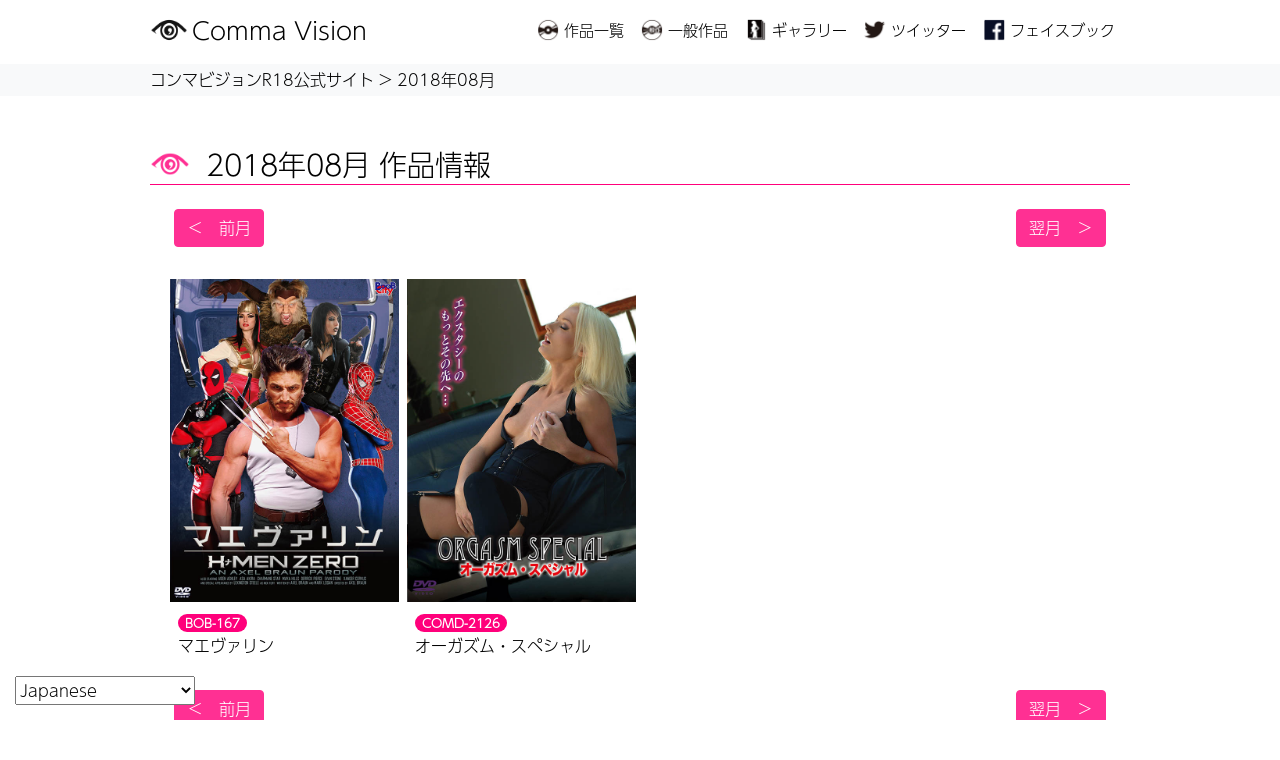

--- FILE ---
content_type: text/html; charset=UTF-8
request_url: https://comma.jp/ym/201808/
body_size: 13940
content:
<!DOCTYPE html>
<!--[if lt IE 9]><html class="ie8" lang="ja"><![endif]-->
<!--[if (gt IE 9)|!(IE)]>--> <html lang="ja"> <!--<![endif]-->
<head>
	<meta charset="utf-8" />
	<meta name="format-detection" content="telephone=no" />
	<meta name="HandheldFriendly" content="True" />
	<meta name="MobileOptimized" content="320" />
	<meta name="viewport" content="width=device-width, initial-scale=1.0, maximum-scale=1.0, user-scalable=no" />
	<title>コンマビジョンR18公式サイト</title>
  <link rel="stylesheet" href="https://comma.jp/wp-content/themes/bs_comma.jp/bs/css/reset.css">
  <link rel="stylesheet" href="https://comma.jp/wp-content/themes/bs_comma.jp/bs/css/bootstrap.min.css">
  <link rel="stylesheet" href="https://comma.jp/wp-content/themes/bs_comma.jp/bs/css/add.css">
  <link rel="stylesheet" href="https://stackpath.bootstrapcdn.com/font-awesome/4.7.0/css/font-awesome.min.css">
	<link rel="icon" href="https://comma.jp/wp-content/themes/bs_comma.jp/img/favicon.ico" type="image/x-icon">
    <link rel="alternate" hreflang="ja" href="https://comma.jp/dvd/bob-167/" />
<script>
  (function(d) {
    var config = {
      kitId: 'vuo1mpy',
      scriptTimeout: 3000,
      async: true
    },
    h=d.documentElement,t=setTimeout(function(){h.className=h.className.replace(/\bwf-loading\b/g,"")+" wf-inactive";},config.scriptTimeout),tk=d.createElement("script"),f=false,s=d.getElementsByTagName("script")[0],a;h.className+=" wf-loading";tk.src='https://use.typekit.net/'+config.kitId+'.js';tk.async=true;tk.onload=tk.onreadystatechange=function(){a=this.readyState;if(f||a&&a!="complete"&&a!="loaded")return;f=true;clearTimeout(t);try{Typekit.load(config)}catch(e){}};s.parentNode.insertBefore(tk,s)
  })(document);
</script>
    <meta name='robots' content='index, follow, max-image-preview:large, max-snippet:-1, max-video-preview:-1' />
	<style>img:is([sizes="auto" i], [sizes^="auto," i]) { contain-intrinsic-size: 3000px 1500px }</style>
	
	<!-- This site is optimized with the Yoast SEO plugin v25.1 - https://yoast.com/wordpress/plugins/seo/ -->
	<link rel="canonical" href="https://comma.jp/ym/201808/" />
	<meta property="og:locale" content="ja_JP" />
	<meta property="og:type" content="article" />
	<meta property="og:title" content="2018年08月 アーカイブ - コンマビジョンR18公式サイト" />
	<meta property="og:url" content="https://comma.jp/ym/201808/" />
	<meta property="og:site_name" content="コンマビジョンR18公式サイト" />
	<meta name="twitter:card" content="summary_large_image" />
	<meta name="twitter:site" content="@CommaVision" />
	<script type="application/ld+json" class="yoast-schema-graph">{"@context":"https://schema.org","@graph":[{"@type":"CollectionPage","@id":"https://comma.jp/ym/201808/","url":"https://comma.jp/ym/201808/","name":"2018年08月 アーカイブ - コンマビジョンR18公式サイト","isPartOf":{"@id":"https://comma.jp/#website"},"primaryImageOfPage":{"@id":"https://comma.jp/ym/201808/#primaryimage"},"image":{"@id":"https://comma.jp/ym/201808/#primaryimage"},"thumbnailUrl":"https://comma.jp/wp-content/uploads/2018/07/BOB-167_1.jpg","breadcrumb":{"@id":"https://comma.jp/ym/201808/#breadcrumb"},"inLanguage":"ja"},{"@type":"ImageObject","inLanguage":"ja","@id":"https://comma.jp/ym/201808/#primaryimage","url":"https://comma.jp/wp-content/uploads/2018/07/BOB-167_1.jpg","contentUrl":"https://comma.jp/wp-content/uploads/2018/07/BOB-167_1.jpg","width":586,"height":827},{"@type":"BreadcrumbList","@id":"https://comma.jp/ym/201808/#breadcrumb","itemListElement":[{"@type":"ListItem","position":1,"name":"ホーム","item":"https://comma.jp/"},{"@type":"ListItem","position":2,"name":"2018年08月"}]},{"@type":"WebSite","@id":"https://comma.jp/#website","url":"https://comma.jp/","name":"コンマビジョンR18公式サイト","description":"コンマビジョンR18公式サイト","publisher":{"@id":"https://comma.jp/#organization"},"potentialAction":[{"@type":"SearchAction","target":{"@type":"EntryPoint","urlTemplate":"https://comma.jp/?s={search_term_string}"},"query-input":{"@type":"PropertyValueSpecification","valueRequired":true,"valueName":"search_term_string"}}],"inLanguage":"ja"},{"@type":"Organization","@id":"https://comma.jp/#organization","name":"株式会社コンマビジョン","url":"https://comma.jp/","logo":{"@type":"ImageObject","inLanguage":"ja","@id":"https://comma.jp/#/schema/logo/image/","url":"https://comma.jp/wp-content/uploads/2017/02/logo.png","contentUrl":"https://comma.jp/wp-content/uploads/2017/02/logo.png","width":400,"height":400,"caption":"株式会社コンマビジョン"},"image":{"@id":"https://comma.jp/#/schema/logo/image/"},"sameAs":["https://www.facebook.com/867038213308381/","https://x.com/CommaVision"]}]}</script>
	<!-- / Yoast SEO plugin. -->


<link rel='dns-prefetch' href='//static.addtoany.com' />
<link rel='dns-prefetch' href='//www.googletagmanager.com' />
<link rel="alternate" type="application/rss+xml" title="コンマビジョンR18公式サイト &raquo; 2018年08月 発売日一覧 のフィード" href="https://comma.jp/ym/201808/feed/" />
<script type="text/javascript">
/* <![CDATA[ */
window._wpemojiSettings = {"baseUrl":"https:\/\/s.w.org\/images\/core\/emoji\/16.0.1\/72x72\/","ext":".png","svgUrl":"https:\/\/s.w.org\/images\/core\/emoji\/16.0.1\/svg\/","svgExt":".svg","source":{"concatemoji":"https:\/\/comma.jp\/wp-includes\/js\/wp-emoji-release.min.js?ver=6.8.3"}};
/*! This file is auto-generated */
!function(s,n){var o,i,e;function c(e){try{var t={supportTests:e,timestamp:(new Date).valueOf()};sessionStorage.setItem(o,JSON.stringify(t))}catch(e){}}function p(e,t,n){e.clearRect(0,0,e.canvas.width,e.canvas.height),e.fillText(t,0,0);var t=new Uint32Array(e.getImageData(0,0,e.canvas.width,e.canvas.height).data),a=(e.clearRect(0,0,e.canvas.width,e.canvas.height),e.fillText(n,0,0),new Uint32Array(e.getImageData(0,0,e.canvas.width,e.canvas.height).data));return t.every(function(e,t){return e===a[t]})}function u(e,t){e.clearRect(0,0,e.canvas.width,e.canvas.height),e.fillText(t,0,0);for(var n=e.getImageData(16,16,1,1),a=0;a<n.data.length;a++)if(0!==n.data[a])return!1;return!0}function f(e,t,n,a){switch(t){case"flag":return n(e,"\ud83c\udff3\ufe0f\u200d\u26a7\ufe0f","\ud83c\udff3\ufe0f\u200b\u26a7\ufe0f")?!1:!n(e,"\ud83c\udde8\ud83c\uddf6","\ud83c\udde8\u200b\ud83c\uddf6")&&!n(e,"\ud83c\udff4\udb40\udc67\udb40\udc62\udb40\udc65\udb40\udc6e\udb40\udc67\udb40\udc7f","\ud83c\udff4\u200b\udb40\udc67\u200b\udb40\udc62\u200b\udb40\udc65\u200b\udb40\udc6e\u200b\udb40\udc67\u200b\udb40\udc7f");case"emoji":return!a(e,"\ud83e\udedf")}return!1}function g(e,t,n,a){var r="undefined"!=typeof WorkerGlobalScope&&self instanceof WorkerGlobalScope?new OffscreenCanvas(300,150):s.createElement("canvas"),o=r.getContext("2d",{willReadFrequently:!0}),i=(o.textBaseline="top",o.font="600 32px Arial",{});return e.forEach(function(e){i[e]=t(o,e,n,a)}),i}function t(e){var t=s.createElement("script");t.src=e,t.defer=!0,s.head.appendChild(t)}"undefined"!=typeof Promise&&(o="wpEmojiSettingsSupports",i=["flag","emoji"],n.supports={everything:!0,everythingExceptFlag:!0},e=new Promise(function(e){s.addEventListener("DOMContentLoaded",e,{once:!0})}),new Promise(function(t){var n=function(){try{var e=JSON.parse(sessionStorage.getItem(o));if("object"==typeof e&&"number"==typeof e.timestamp&&(new Date).valueOf()<e.timestamp+604800&&"object"==typeof e.supportTests)return e.supportTests}catch(e){}return null}();if(!n){if("undefined"!=typeof Worker&&"undefined"!=typeof OffscreenCanvas&&"undefined"!=typeof URL&&URL.createObjectURL&&"undefined"!=typeof Blob)try{var e="postMessage("+g.toString()+"("+[JSON.stringify(i),f.toString(),p.toString(),u.toString()].join(",")+"));",a=new Blob([e],{type:"text/javascript"}),r=new Worker(URL.createObjectURL(a),{name:"wpTestEmojiSupports"});return void(r.onmessage=function(e){c(n=e.data),r.terminate(),t(n)})}catch(e){}c(n=g(i,f,p,u))}t(n)}).then(function(e){for(var t in e)n.supports[t]=e[t],n.supports.everything=n.supports.everything&&n.supports[t],"flag"!==t&&(n.supports.everythingExceptFlag=n.supports.everythingExceptFlag&&n.supports[t]);n.supports.everythingExceptFlag=n.supports.everythingExceptFlag&&!n.supports.flag,n.DOMReady=!1,n.readyCallback=function(){n.DOMReady=!0}}).then(function(){return e}).then(function(){var e;n.supports.everything||(n.readyCallback(),(e=n.source||{}).concatemoji?t(e.concatemoji):e.wpemoji&&e.twemoji&&(t(e.twemoji),t(e.wpemoji)))}))}((window,document),window._wpemojiSettings);
/* ]]> */
</script>
<style id='wp-emoji-styles-inline-css' type='text/css'>

	img.wp-smiley, img.emoji {
		display: inline !important;
		border: none !important;
		box-shadow: none !important;
		height: 1em !important;
		width: 1em !important;
		margin: 0 0.07em !important;
		vertical-align: -0.1em !important;
		background: none !important;
		padding: 0 !important;
	}
</style>
<link rel='stylesheet' id='wp-block-library-css' href='https://comma.jp/wp-includes/css/dist/block-library/style.min.css?ver=6.8.3' type='text/css' media='all' />
<style id='classic-theme-styles-inline-css' type='text/css'>
/*! This file is auto-generated */
.wp-block-button__link{color:#fff;background-color:#32373c;border-radius:9999px;box-shadow:none;text-decoration:none;padding:calc(.667em + 2px) calc(1.333em + 2px);font-size:1.125em}.wp-block-file__button{background:#32373c;color:#fff;text-decoration:none}
</style>
<style id='global-styles-inline-css' type='text/css'>
:root{--wp--preset--aspect-ratio--square: 1;--wp--preset--aspect-ratio--4-3: 4/3;--wp--preset--aspect-ratio--3-4: 3/4;--wp--preset--aspect-ratio--3-2: 3/2;--wp--preset--aspect-ratio--2-3: 2/3;--wp--preset--aspect-ratio--16-9: 16/9;--wp--preset--aspect-ratio--9-16: 9/16;--wp--preset--color--black: #000000;--wp--preset--color--cyan-bluish-gray: #abb8c3;--wp--preset--color--white: #ffffff;--wp--preset--color--pale-pink: #f78da7;--wp--preset--color--vivid-red: #cf2e2e;--wp--preset--color--luminous-vivid-orange: #ff6900;--wp--preset--color--luminous-vivid-amber: #fcb900;--wp--preset--color--light-green-cyan: #7bdcb5;--wp--preset--color--vivid-green-cyan: #00d084;--wp--preset--color--pale-cyan-blue: #8ed1fc;--wp--preset--color--vivid-cyan-blue: #0693e3;--wp--preset--color--vivid-purple: #9b51e0;--wp--preset--gradient--vivid-cyan-blue-to-vivid-purple: linear-gradient(135deg,rgba(6,147,227,1) 0%,rgb(155,81,224) 100%);--wp--preset--gradient--light-green-cyan-to-vivid-green-cyan: linear-gradient(135deg,rgb(122,220,180) 0%,rgb(0,208,130) 100%);--wp--preset--gradient--luminous-vivid-amber-to-luminous-vivid-orange: linear-gradient(135deg,rgba(252,185,0,1) 0%,rgba(255,105,0,1) 100%);--wp--preset--gradient--luminous-vivid-orange-to-vivid-red: linear-gradient(135deg,rgba(255,105,0,1) 0%,rgb(207,46,46) 100%);--wp--preset--gradient--very-light-gray-to-cyan-bluish-gray: linear-gradient(135deg,rgb(238,238,238) 0%,rgb(169,184,195) 100%);--wp--preset--gradient--cool-to-warm-spectrum: linear-gradient(135deg,rgb(74,234,220) 0%,rgb(151,120,209) 20%,rgb(207,42,186) 40%,rgb(238,44,130) 60%,rgb(251,105,98) 80%,rgb(254,248,76) 100%);--wp--preset--gradient--blush-light-purple: linear-gradient(135deg,rgb(255,206,236) 0%,rgb(152,150,240) 100%);--wp--preset--gradient--blush-bordeaux: linear-gradient(135deg,rgb(254,205,165) 0%,rgb(254,45,45) 50%,rgb(107,0,62) 100%);--wp--preset--gradient--luminous-dusk: linear-gradient(135deg,rgb(255,203,112) 0%,rgb(199,81,192) 50%,rgb(65,88,208) 100%);--wp--preset--gradient--pale-ocean: linear-gradient(135deg,rgb(255,245,203) 0%,rgb(182,227,212) 50%,rgb(51,167,181) 100%);--wp--preset--gradient--electric-grass: linear-gradient(135deg,rgb(202,248,128) 0%,rgb(113,206,126) 100%);--wp--preset--gradient--midnight: linear-gradient(135deg,rgb(2,3,129) 0%,rgb(40,116,252) 100%);--wp--preset--font-size--small: 13px;--wp--preset--font-size--medium: 20px;--wp--preset--font-size--large: 36px;--wp--preset--font-size--x-large: 42px;--wp--preset--spacing--20: 0.44rem;--wp--preset--spacing--30: 0.67rem;--wp--preset--spacing--40: 1rem;--wp--preset--spacing--50: 1.5rem;--wp--preset--spacing--60: 2.25rem;--wp--preset--spacing--70: 3.38rem;--wp--preset--spacing--80: 5.06rem;--wp--preset--shadow--natural: 6px 6px 9px rgba(0, 0, 0, 0.2);--wp--preset--shadow--deep: 12px 12px 50px rgba(0, 0, 0, 0.4);--wp--preset--shadow--sharp: 6px 6px 0px rgba(0, 0, 0, 0.2);--wp--preset--shadow--outlined: 6px 6px 0px -3px rgba(255, 255, 255, 1), 6px 6px rgba(0, 0, 0, 1);--wp--preset--shadow--crisp: 6px 6px 0px rgba(0, 0, 0, 1);}:where(.is-layout-flex){gap: 0.5em;}:where(.is-layout-grid){gap: 0.5em;}body .is-layout-flex{display: flex;}.is-layout-flex{flex-wrap: wrap;align-items: center;}.is-layout-flex > :is(*, div){margin: 0;}body .is-layout-grid{display: grid;}.is-layout-grid > :is(*, div){margin: 0;}:where(.wp-block-columns.is-layout-flex){gap: 2em;}:where(.wp-block-columns.is-layout-grid){gap: 2em;}:where(.wp-block-post-template.is-layout-flex){gap: 1.25em;}:where(.wp-block-post-template.is-layout-grid){gap: 1.25em;}.has-black-color{color: var(--wp--preset--color--black) !important;}.has-cyan-bluish-gray-color{color: var(--wp--preset--color--cyan-bluish-gray) !important;}.has-white-color{color: var(--wp--preset--color--white) !important;}.has-pale-pink-color{color: var(--wp--preset--color--pale-pink) !important;}.has-vivid-red-color{color: var(--wp--preset--color--vivid-red) !important;}.has-luminous-vivid-orange-color{color: var(--wp--preset--color--luminous-vivid-orange) !important;}.has-luminous-vivid-amber-color{color: var(--wp--preset--color--luminous-vivid-amber) !important;}.has-light-green-cyan-color{color: var(--wp--preset--color--light-green-cyan) !important;}.has-vivid-green-cyan-color{color: var(--wp--preset--color--vivid-green-cyan) !important;}.has-pale-cyan-blue-color{color: var(--wp--preset--color--pale-cyan-blue) !important;}.has-vivid-cyan-blue-color{color: var(--wp--preset--color--vivid-cyan-blue) !important;}.has-vivid-purple-color{color: var(--wp--preset--color--vivid-purple) !important;}.has-black-background-color{background-color: var(--wp--preset--color--black) !important;}.has-cyan-bluish-gray-background-color{background-color: var(--wp--preset--color--cyan-bluish-gray) !important;}.has-white-background-color{background-color: var(--wp--preset--color--white) !important;}.has-pale-pink-background-color{background-color: var(--wp--preset--color--pale-pink) !important;}.has-vivid-red-background-color{background-color: var(--wp--preset--color--vivid-red) !important;}.has-luminous-vivid-orange-background-color{background-color: var(--wp--preset--color--luminous-vivid-orange) !important;}.has-luminous-vivid-amber-background-color{background-color: var(--wp--preset--color--luminous-vivid-amber) !important;}.has-light-green-cyan-background-color{background-color: var(--wp--preset--color--light-green-cyan) !important;}.has-vivid-green-cyan-background-color{background-color: var(--wp--preset--color--vivid-green-cyan) !important;}.has-pale-cyan-blue-background-color{background-color: var(--wp--preset--color--pale-cyan-blue) !important;}.has-vivid-cyan-blue-background-color{background-color: var(--wp--preset--color--vivid-cyan-blue) !important;}.has-vivid-purple-background-color{background-color: var(--wp--preset--color--vivid-purple) !important;}.has-black-border-color{border-color: var(--wp--preset--color--black) !important;}.has-cyan-bluish-gray-border-color{border-color: var(--wp--preset--color--cyan-bluish-gray) !important;}.has-white-border-color{border-color: var(--wp--preset--color--white) !important;}.has-pale-pink-border-color{border-color: var(--wp--preset--color--pale-pink) !important;}.has-vivid-red-border-color{border-color: var(--wp--preset--color--vivid-red) !important;}.has-luminous-vivid-orange-border-color{border-color: var(--wp--preset--color--luminous-vivid-orange) !important;}.has-luminous-vivid-amber-border-color{border-color: var(--wp--preset--color--luminous-vivid-amber) !important;}.has-light-green-cyan-border-color{border-color: var(--wp--preset--color--light-green-cyan) !important;}.has-vivid-green-cyan-border-color{border-color: var(--wp--preset--color--vivid-green-cyan) !important;}.has-pale-cyan-blue-border-color{border-color: var(--wp--preset--color--pale-cyan-blue) !important;}.has-vivid-cyan-blue-border-color{border-color: var(--wp--preset--color--vivid-cyan-blue) !important;}.has-vivid-purple-border-color{border-color: var(--wp--preset--color--vivid-purple) !important;}.has-vivid-cyan-blue-to-vivid-purple-gradient-background{background: var(--wp--preset--gradient--vivid-cyan-blue-to-vivid-purple) !important;}.has-light-green-cyan-to-vivid-green-cyan-gradient-background{background: var(--wp--preset--gradient--light-green-cyan-to-vivid-green-cyan) !important;}.has-luminous-vivid-amber-to-luminous-vivid-orange-gradient-background{background: var(--wp--preset--gradient--luminous-vivid-amber-to-luminous-vivid-orange) !important;}.has-luminous-vivid-orange-to-vivid-red-gradient-background{background: var(--wp--preset--gradient--luminous-vivid-orange-to-vivid-red) !important;}.has-very-light-gray-to-cyan-bluish-gray-gradient-background{background: var(--wp--preset--gradient--very-light-gray-to-cyan-bluish-gray) !important;}.has-cool-to-warm-spectrum-gradient-background{background: var(--wp--preset--gradient--cool-to-warm-spectrum) !important;}.has-blush-light-purple-gradient-background{background: var(--wp--preset--gradient--blush-light-purple) !important;}.has-blush-bordeaux-gradient-background{background: var(--wp--preset--gradient--blush-bordeaux) !important;}.has-luminous-dusk-gradient-background{background: var(--wp--preset--gradient--luminous-dusk) !important;}.has-pale-ocean-gradient-background{background: var(--wp--preset--gradient--pale-ocean) !important;}.has-electric-grass-gradient-background{background: var(--wp--preset--gradient--electric-grass) !important;}.has-midnight-gradient-background{background: var(--wp--preset--gradient--midnight) !important;}.has-small-font-size{font-size: var(--wp--preset--font-size--small) !important;}.has-medium-font-size{font-size: var(--wp--preset--font-size--medium) !important;}.has-large-font-size{font-size: var(--wp--preset--font-size--large) !important;}.has-x-large-font-size{font-size: var(--wp--preset--font-size--x-large) !important;}
:where(.wp-block-post-template.is-layout-flex){gap: 1.25em;}:where(.wp-block-post-template.is-layout-grid){gap: 1.25em;}
:where(.wp-block-columns.is-layout-flex){gap: 2em;}:where(.wp-block-columns.is-layout-grid){gap: 2em;}
:root :where(.wp-block-pullquote){font-size: 1.5em;line-height: 1.6;}
</style>
<link rel='stylesheet' id='addtoany-css' href='https://comma.jp/wp-content/plugins/add-to-any/addtoany.min.css?ver=1.16' type='text/css' media='all' />
<script type="text/javascript" id="addtoany-core-js-before">
/* <![CDATA[ */
window.a2a_config=window.a2a_config||{};a2a_config.callbacks=[];a2a_config.overlays=[];a2a_config.templates={};a2a_localize = {
	Share: "共有",
	Save: "ブックマーク",
	Subscribe: "購読",
	Email: "メール",
	Bookmark: "ブックマーク",
	ShowAll: "すべて表示する",
	ShowLess: "小さく表示する",
	FindServices: "サービスを探す",
	FindAnyServiceToAddTo: "追加するサービスを今すぐ探す",
	PoweredBy: "Powered by",
	ShareViaEmail: "メールでシェアする",
	SubscribeViaEmail: "メールで購読する",
	BookmarkInYourBrowser: "ブラウザにブックマーク",
	BookmarkInstructions: "このページをブックマークするには、 Ctrl+D または \u2318+D を押下。",
	AddToYourFavorites: "お気に入りに追加",
	SendFromWebOrProgram: "任意のメールアドレスまたはメールプログラムから送信",
	EmailProgram: "メールプログラム",
	More: "詳細&#8230;",
	ThanksForSharing: "共有ありがとうございます !",
	ThanksForFollowing: "フォローありがとうございます !"
};
/* ]]> */
</script>
<script type="text/javascript" defer src="https://static.addtoany.com/menu/page.js" id="addtoany-core-js"></script>
<script type="text/javascript" src="https://comma.jp/wp-includes/js/jquery/jquery.min.js?ver=3.7.1" id="jquery-core-js"></script>
<script type="text/javascript" src="https://comma.jp/wp-includes/js/jquery/jquery-migrate.min.js?ver=3.4.1" id="jquery-migrate-js"></script>
<script type="text/javascript" defer src="https://comma.jp/wp-content/plugins/add-to-any/addtoany.min.js?ver=1.1" id="addtoany-jquery-js"></script>

<!-- Site Kit によって追加された Google タグ（gtag.js）スニペット -->

<!-- Google アナリティクス スニペット (Site Kit が追加) -->
<script type="text/javascript" src="https://www.googletagmanager.com/gtag/js?id=GT-NGWZCFB" id="google_gtagjs-js" async></script>
<script type="text/javascript" id="google_gtagjs-js-after">
/* <![CDATA[ */
window.dataLayer = window.dataLayer || [];function gtag(){dataLayer.push(arguments);}
gtag("set","linker",{"domains":["comma.jp"]});
gtag("js", new Date());
gtag("set", "developer_id.dZTNiMT", true);
gtag("config", "GT-NGWZCFB");
/* ]]> */
</script>

<!-- Site Kit によって追加された終了 Google タグ（gtag.js）スニペット -->
<link rel="https://api.w.org/" href="https://comma.jp/wp-json/" /><link rel="EditURI" type="application/rsd+xml" title="RSD" href="https://comma.jp/xmlrpc.php?rsd" />
<meta name="generator" content="WordPress 6.8.3" />
<meta name="generator" content="Site Kit by Google 1.153.0" /><style type="text/css">.recentcomments a{display:inline !important;padding:0 !important;margin:0 !important;}</style><!-- bxSlider Javascript file -->
<script src="https://ajax.googleapis.com/ajax/libs/jquery/1.7.1/jquery.min.js"></script>


<!-- bxSlider CSS file -->
<!-- colorbox file-->
<!-- colorbox file-->
	<!--[if IE]>
		<meta http-equiv="X-UA-Compatible" content="IE=edge,chrome=1" />
		<meta http-equiv="cleartype" content="on" />
	<![endif]-->
	<!--[if lt IE 9]>
		<script src="/js/html5shiv.min.js"></script>
		<script src="/js/IE9.js"></script>
	<![endif]-->
	<script src="https://comma.jp/wp-content/themes/bs_comma.jp/js/common.js"></script>

		
<!--	Twitterカード		-->

<meta name="twitter:card" content="product" />
<meta name="twitter:domain" content="comma.jp" />
<meta name="twitter:description" content="大ヒットHアクション「HナMEN」シリーズの人気キャラクター、マエヴァリンの過去を描く物語。マエヴァリンとセンズリトゥースは、同時期に超人的な性感体と戦闘能力を持つ進化した人類、ミュータントとなった。しかしマエヴァリンの愛するマリコをセンズリトゥースに殺され敵対することに。そしてマエヴァリンは自分の過去の謎を探るべくドミノとともに動き出す。そこへまさかのオッパイダーマンも参入？センズリトゥースはベッドプールたちと新たな悪巧みを。センズリトゥース打倒を誓うコーガンの前にエローグが現れるのだが&hellip;" />
<meta name="twitter:title" content="BOB-167 | マエヴァリン-  -  - コンマビジョンR18公式サイト" />
<meta name="twitter:site" content="@commavision" />
<meta name="twitter:url" content="https://comma.jp/ym/201808/" />
<meta name="twitter:image" content="https://comma.jp/wp-content/uploads/2018/07/BOB-167_1.jpg" />
<meta name="twitter:label1" content="発売日" />
<meta name="twitter:data1" content="2018年08月03日" />
<meta name="twitter:label2" content="定価" />
<meta name="twitter:data2" content="￥2,800-（税込￥3,080）" />
<meta name="twitter:creator" content="@commavision" />

<script type="application/ld+json">
{
"@context": "https://schema.org/",
"@type": "Product",
"name": "マエヴァリン",
"sku": "BOB-167",
"gtin13": "4589562812789",
"image": "https://comma.jp/wp-content/uploads/2018/07/BOB-167_1.jpg",
"description": "大ヒットHアクション「HナMEN」シリーズの人気キャラクター、マエヴァリンの過去を描く物語。マエヴァリンとセンズリトゥースは、同時期に超人的な性感体と戦闘能力を持つ進化した人類、ミュータントとなった。しかしマエヴァリンの愛するマリコをセンズリトゥースに殺され敵対することに。そしてマエヴァリンは自分の過去の謎を探るべくドミノとともに動き出す。そこへまさかのオッパイダーマンも参入？センズリトゥースはベッドプールたちと新たな悪巧みを。センズリトゥース打倒を誓うコーガンの前にエローグが現れるのだが&hellip;",
"url": "https://comma.jp/ym/201808/",
"releaseDate": "2018-08-03",
"offers": {
"@type": "AggregateOffer",
"lowprice": "3080",
"Price": "3080",
"priceCurrency": "JPY"
}
}
</script>


<!--	Twitterカード		-->

</head>
  <body class="p_top pt-5">
  <header class="fixed-top d-flex align-items-center w-100 py-0" style="background: rgba(255,255,255,.7);height:60px;">
    <div class="inner d-none d-md-flex justify-content-between">
        <div class="logo col-3 mb-0 pl-0">
      <a href="https://comma.jp//" class="headlogo d-flex align-items-center">
        <img src="https://comma.jp/wp-content/themes/bs_comma.jp/bs/images/headerlogo.png" style="width: 38px" class="mr-1" alt="コンマビジョン">
        <span class="h4 mb-0">Comma Vision</span>
      </a>
    </div>
    

      <nav class="col-md-9 d-flex align-items-center justify-content-end">
        <ul class="d-flex mb-0">
          <li class="pr-3">
                        <a href="https://comma.jp/ym/202601" class="d-flex align-items-center">
              <img src="https://comma.jp/wp-content/themes/bs_comma.jp/bs/images/h_item.png" style="width: 24px" class="mr-1" alt="">
              <span style="font-size:15px">作品一覧</span>
            </a>
          </li>
          <li class="pr-3">
            <a href="https://comma.co.jp" target="_blank" class="d-flex align-items-center">
              <img src="https://comma.jp/wp-content/themes/bs_comma.jp/bs/images/h_nomal.png" style="width: 24px" class="mr-1" alt="">
              <span style="font-size:15px">一般作品</span>
            </a>
          </li>
          <li class="pr-3">
            <a href="https://comma.jp/gallery/" class="d-flex align-items-center">
              <img src="https://comma.jp/wp-content/themes/bs_comma.jp/bs/images/h_ranking.png" style="width: 24px" class="mr-1" alt="">
              <span style="font-size:15px">ギャラリー</span>
            </a>
          </li>


          <li class="pr-3">
            <a href="https://twitter.com/Comma_R18" target="_blank"  rel="nofollow " class="d-flex align-items-center">
              <img src="https://comma.jp/wp-content/themes/bs_comma.jp/bs/images/h_twitter.png" style="width: 24px" class="mr-1" alt="">
              <span style="font-size:15px">ツイッター</span>
            </a>
          </li>
          <li class="">
            <a href="https://www.facebook.com/867038213308381/" target="_blank" class="d-flex align-items-center">
              <img src="https://comma.jp/wp-content/themes/bs_comma.jp/bs/images/h_fb.png" style="width: 24px" class="mr-1" alt="">
              <span style="font-size:15px">フェイスブック</span>
            </a>
          </li>



        </ul>
      </nav>
    </div>
    <div class="inner d-flex d-md-none">
          <div class="logo col-8 mb-0 pl-0">
        <a href="https://comma.jp" class="headlogo hov">
          <img src="https://comma.jp/wp-content/themes/bs_comma.jp/bs/images/headerlogo.png" style="width: 38px" class="mr-1" alt="コンマビジョン">
          <span class="h5 md-0">Comma Vision</span>
        </a>
      </div>

    

      <div class="js_ham">
        <span></span>
        <span></span>
        <span></span>
      </div>
    </div>
  </header>
      <div class="breadcrumb_wrap bg-light mt-3">
      <div class="inner py-1  pl-1 pl-md-0 pl-1">     
        <!-- Breadcrumb NavXT 7.4.1 -->
<span property="itemListElement" typeof="ListItem"><a property="item" typeof="WebPage" title="コンマビジョンR18公式サイトへ移動" href="https://comma.jp" class="home"><span property="name">コンマビジョンR18公式サイト</span></a><meta property="position" content="1"></span> &gt; <span property="itemListElement" typeof="ListItem"><span property="name">2018年08月</span><meta property="position" content="2"></span>      </div>
    </div>
  
	
<section class="inner pt-5">
  <h1 class="h4 border-bottom border-bottom-2 border-secondary d-flex align-items-center mb-4">
    <img src="https://comma.jp/wp-content/themes/bs_comma.jp/bs/images/logo.png" class="d-block" style="width: 40px" alt="">
    <span class="flex-grow-1 pl-3 h3 m-0">
  			2018年08月 作品情報
    </span>
  </h1>	
  <ul class="d-flex justify-content-between  px-md-4 p-0 pb-3">
    <li class="col-4 px-0">
              <a class="btn btn-primary" href="https://comma.jp/ym/201807">
          ＜　前月</a>
            </li>
    <li class="col-4 text-right px-0">
      <a  class="btn btn-primary" href="https://comma.jp/ym/201809">翌月　＞</a>    </li>
  </ul>    
  <ul class="d-md-flex flex-md-wrap mb-3 px-md-3">
          <li class=" col-md-3 mb-2 px-md-1 px-0">
        <a href="https://comma.jp/dvd/bob-167/" class=" hov d-block h-100">
          <div class="d-flex flex-row flex-md-column">
            <img src="https://comma.jp/wp-content/uploads/2018/07/BOB-167_1.jpg" alt="" class="align-self-center  card-md-img-top p-0 col-3 col-md-12" >
            <div class="card-body col-9 col-md-12 p-2">
              <span class="badge badge-pill badge-secondary ">BOB-167</span>
              <p class="card-text">マエヴァリン</p>
            </div>
          </div>
        </a>
      </li>
          <li class=" col-md-3 mb-2 px-md-1 px-0">
        <a href="https://comma.jp/dvd/comd-2126/" class=" hov d-block h-100">
          <div class="d-flex flex-row flex-md-column">
            <img src="https://comma.jp/wp-content/uploads/2018/07/COMD-2126_1.jpg" alt="" class="align-self-center  card-md-img-top p-0 col-3 col-md-12" >
            <div class="card-body col-9 col-md-12 p-2">
              <span class="badge badge-pill badge-secondary ">COMD-2126</span>
              <p class="card-text">オーガズム・スペシャル</p>
            </div>
          </div>
        </a>
      </li>
     
  </ul>
  <ul class="d-flex justify-content-between  px-md-4 p-0 pb-3">
    <li class="col-4 px-0">
              <a class="btn btn-primary" href="https://comma.jp/ym/201807">
          ＜　前月</a>
            </li>
    <li class="col-4 text-right px-0">
      <a  class="btn btn-primary" href="https://comma.jp/ym/201809">翌月　＞</a>    </li>
  </ul> 
  <div class="py-5 border-top border-1">
  <h2 class="ttl icon_search text-center mb-3">作品検索</h2>	
  <div class="inner d-md-flex">
		<div class="col-md-5 col-12 mb-4">
        <div class="form-group">
                  </div>
        <!--  セレクトボックス化   -->
        <div class="form-group">
          <form>
<label for="pulldown" class="w-100 ">
<select name="pulldown" id="toprelease_dd" class="form-control" onchange='document.location.href=this.options[this.selectedIndex].value;'>
<option value="#" >発売年月</option>
<option value="https://comma.jp/ym/202504/">2025年04月</option>
<option value="https://comma.jp/ym/202502/">2025年02月</option>
<option value="https://comma.jp/ym/202412/">2024年12月</option>
<option value="https://comma.jp/ym/202410/">2024年10月</option>
<option value="https://comma.jp/ym/202409/">2024年09月</option>
<option value="https://comma.jp/ym/202408/">2024年08月</option>
<option value="https://comma.jp/ym/202407/">2024年07月</option>
<option value="https://comma.jp/ym/202406/">2024年06月</option>
<option value="https://comma.jp/ym/202405/">2024年05月</option>
<option value="https://comma.jp/ym/202404/">2024年04月</option>
<option value="https://comma.jp/ym/202403/">2024年03月</option>
<option value="https://comma.jp/ym/202402/">2024年02月</option>
<option value="https://comma.jp/ym/202401/">2024年01月</option>
<option value="https://comma.jp/ym/202312/">2023年12月</option>
<option value="https://comma.jp/ym/202311/">2023年11月</option>
<option value="https://comma.jp/ym/202310/">2023年10月</option>
<option value="https://comma.jp/ym/202309/">2023年09月</option>
<option value="https://comma.jp/ym/202308/">2023年08月</option>
<option value="https://comma.jp/ym/202307/">2023年07月</option>
<option value="https://comma.jp/ym/202306/">2023年06月</option>
<option value="https://comma.jp/ym/202305/">2023年05月</option>
<option value="https://comma.jp/ym/202304/">2023年04月</option>
<option value="https://comma.jp/ym/202303/">2023年03月</option>
<option value="https://comma.jp/ym/202302/">2023年02月</option>
<option value="https://comma.jp/ym/202301/">2023年01月</option>
<option value="https://comma.jp/ym/202212/">2022年12月</option>
<option value="https://comma.jp/ym/202211/">2022年11月</option>
<option value="https://comma.jp/ym/202210/">2022年10月</option>
<option value="https://comma.jp/ym/202209/">2022年09月</option>
<option value="https://comma.jp/ym/202208/">2022年08月</option>
<option value="https://comma.jp/ym/202207/">2022年07月</option>
<option value="https://comma.jp/ym/202206/">2022年06月</option>
<option value="https://comma.jp/ym/202205/">2022年05月</option>
<option value="https://comma.jp/ym/202204/">2022年04月</option>
<option value="https://comma.jp/ym/202203/">2022年03月</option>
<option value="https://comma.jp/ym/202202/">2022年02月</option>
<option value="https://comma.jp/ym/2022/">2022年01月</option>
<option value="https://comma.jp/ym/202112/">2021年12月</option>
<option value="https://comma.jp/ym/202111/">2021年11月</option>
<option value="https://comma.jp/ym/202110/">2021年10月</option>
<option value="https://comma.jp/ym/202109/">2021年09月</option>
<option value="https://comma.jp/ym/202108/">2021年08月</option>
<option value="https://comma.jp/ym/202107/">2021年07月</option>
<option value="https://comma.jp/ym/202106/">2021年06月</option>
<option value="https://comma.jp/ym/202105/">2021年05月</option>
<option value="https://comma.jp/ym/202104/">2021年04月</option>
<option value="https://comma.jp/ym/202103/">2021年03月</option>
<option value="https://comma.jp/ym/202102/">2021年02月</option>
<option value="https://comma.jp/ym/202101/">2021年01月</option>
<option value="https://comma.jp/ym/202012/">2020年12月</option>
<option value="https://comma.jp/ym/202011/">2020年11月</option>
<option value="https://comma.jp/ym/202010/">2020年10月</option>
<option value="https://comma.jp/ym/202009/">2020年09月</option>
<option value="https://comma.jp/ym/202008/">2020年08月</option>
<option value="https://comma.jp/ym/202007/">2020年07月</option>
<option value="https://comma.jp/ym/202006/">2020年06月</option>
<option value="https://comma.jp/ym/202004/">2020年04月</option>
<option value="https://comma.jp/ym/202003/">2020年03月</option>
<option value="https://comma.jp/ym/202002/">2020年02月</option>
<option value="https://comma.jp/ym/202001/">2020年01月</option>
<option value="https://comma.jp/ym/201912/">2019年12月</option>
<option value="https://comma.jp/ym/201911/">2019年11月</option>
<option value="https://comma.jp/ym/201910/">2019年10月</option>
<option value="https://comma.jp/ym/201909/">2019年09月</option>
<option value="https://comma.jp/ym/201908/">2019年08月</option>
<option value="https://comma.jp/ym/201907/">2019年07月</option>
<option value="https://comma.jp/ym/201906/">2019年06月</option>
<option value="https://comma.jp/ym/201905/">2019年05月</option>
<option value="https://comma.jp/ym/201904/">2019年04月</option>
<option value="https://comma.jp/ym/201903/">2019年03月</option>
<option value="https://comma.jp/ym/201902/">2019年02月</option>
<option value="https://comma.jp/ym/201901/">2019年01月</option>
<option value="https://comma.jp/ym/201812/">2018年12月</option>
<option value="https://comma.jp/ym/201811/">2018年11月</option>
<option value="https://comma.jp/ym/201810/">2018年10月</option>
<option value="https://comma.jp/ym/201809/">2018年09月</option>
<option value="https://comma.jp/ym/201808/">2018年08月</option>
<option value="https://comma.jp/ym/201807/">2018年07月</option>
<option value="https://comma.jp/ym/201806/">2018年06月</option>
<option value="https://comma.jp/ym/201805/">2018年05月</option>
<option value="https://comma.jp/ym/201804/">2018年04月</option>
<option value="https://comma.jp/ym/201803/">2018年03月</option>
<option value="https://comma.jp/ym/201802/">2018年02月</option>
<option value="https://comma.jp/ym/201712/">2017年12月</option>
<option value="https://comma.jp/ym/201710/">2017年10月</option>
<option value="https://comma.jp/ym/201709/">2017年09月</option>
<option value="https://comma.jp/ym/201708/">2017年08月</option>
<option value="https://comma.jp/ym/201707/">2017年07月</option>
<option value="https://comma.jp/ym/201706/">2017年06月</option>
<option value="https://comma.jp/ym/201705/">2017年05月</option>
<option value="https://comma.jp/ym/201704/">2017年04月</option>
<option value="https://comma.jp/ym/201703/">2017年03月</option>
<option value="https://comma.jp/ym/201702/">2017年02月</option>
<option value="https://comma.jp/ym/201701/">2017年01月</option>
<option value="https://comma.jp/ym/201612/">2016年12月</option>
<option value="https://comma.jp/ym/201611/">2016年11月</option>
<option value="https://comma.jp/ym/201610/">2016年10月</option>
<option value="https://comma.jp/ym/201609/">2016年09月</option>
<option value="https://comma.jp/ym/201608/">2016年08月</option>
<option value="https://comma.jp/ym/201607/">2016年07月</option>
<option value="https://comma.jp/ym/201606/">2016年06月</option>
<option value="https://comma.jp/ym/201604/">2016年04月</option>
<option value="https://comma.jp/ym/201603/">2016年03月</option>
<option value="https://comma.jp/ym/201602/">2016年02月</option>
<option value="https://comma.jp/ym/201601/">2016年01月</option>
<option value="https://comma.jp/ym/201512/">2015年12月</option>
<option value="https://comma.jp/ym/201511/">2015年11月</option>
<option value="https://comma.jp/ym/201510/">2015年10月</option>
<option value="https://comma.jp/ym/201509/">2015年09月</option>
<option value="https://comma.jp/ym/201508/">2015年08月</option>
<option value="https://comma.jp/ym/201506/">2015年06月</option>
<option value="https://comma.jp/ym/201504/">2015年04月</option>
<option value="https://comma.jp/ym/201408/">2014年08月</option>
<option value="https://comma.jp/ym/201407/">2014年07月</option>
<option value="https://comma.jp/ym/201406/">2014年06月</option>
<option value="https://comma.jp/ym/201405/">2014年05月</option>
<option value="https://comma.jp/ym/201404/">2014年04月</option>
<option value="https://comma.jp/ym/201402/">2014年02月</option>
<option value="https://comma.jp/ym/201401/">2014年01月</option>
<option value="https://comma.jp/ym/201312/">2013年12月</option>
<option value="https://comma.jp/ym/201311/">2013年11月</option>
<option value="https://comma.jp/ym/201310/">2013年10月</option>
<option value="https://comma.jp/ym/201309/">2013年09月</option>
<option value="https://comma.jp/ym/201308/">2013年08月</option>
<option value="https://comma.jp/ym/201307/">2013年07月</option>
<option value="https://comma.jp/ym/201306/">2013年06月</option>
<option value="https://comma.jp/ym/201305/">2013年05月</option>
<option value="https://comma.jp/ym/201304/">2013年04月</option>
<option value="https://comma.jp/ym/201303/">2013年03月</option>
<option value="https://comma.jp/ym/201302/">2013年02月</option>
<option value="https://comma.jp/ym/201301/">2013年01月</option>
<option value="https://comma.jp/ym/201212/">2012年12月</option>
<option value="https://comma.jp/ym/201211/">2012年11月</option>
<option value="https://comma.jp/ym/201210/">2012年10月</option>
<option value="https://comma.jp/ym/201209/">2012年09月</option>
<option value="https://comma.jp/ym/201208/">2012年08月</option>
<option value="https://comma.jp/ym/201207/">2012年07月</option>
<option value="https://comma.jp/ym/201206/">2012年06月</option>
<option value="https://comma.jp/ym/201205/">2012年05月</option>
<option value="https://comma.jp/ym/201204/">2012年04月</option>
<option value="https://comma.jp/ym/201202/">2012年02月</option>
<option value="https://comma.jp/ym/201201/">2012年01月</option>
<option value="https://comma.jp/ym/201112-2/">2011年12月</option>
<option value="https://comma.jp/ym/201112/">2011年11月</option>
<option value="https://comma.jp/ym/201110/">2011年10月</option>
<option value="https://comma.jp/ym/201109/">2011年09月</option>
<option value="https://comma.jp/ym/201108/">2011年08月</option>
<option value="https://comma.jp/ym/201107/">2011年07月</option>
<option value="https://comma.jp/ym/201106/">2011年06月</option>
<option value="https://comma.jp/ym/201101/">2011年01月</option>
<option value="https://comma.jp/ym/201012/">2010年12月</option>
<option value="https://comma.jp/ym/201011/">2010年11月</option>
<option value="https://comma.jp/ym/201010/">2010年10月</option>
<option value="https://comma.jp/ym/201009/">2010年09月</option>
<option value="https://comma.jp/ym/201008/">2010年08月</option>
<option value="https://comma.jp/ym/201007/">2010年07月</option>
<option value="https://comma.jp/ym/201006/">2010年06月</option>
<option value="https://comma.jp/ym/201005/">2010年05月</option>
<option value="https://comma.jp/ym/201004/">2010年04月</option>
<option value="https://comma.jp/ym/201003/">2010年03月</option>
<option value="https://comma.jp/ym/201002/">2010年02月</option>
<option value="https://comma.jp/ym/201001/">2010年01月</option>
<option value="https://comma.jp/ym/200912/">2009年12月</option>
<option value="https://comma.jp/ym/200911/">2009年11月</option>
<option value="https://comma.jp/ym/200910/">2009年10月</option>
<option value="https://comma.jp/ym/200909/">2009年09月</option>
<option value="https://comma.jp/ym/200908/">2009年08月</option>
<option value="https://comma.jp/ym/200907/">2009年07月</option>
<option value="https://comma.jp/ym/200906/">2009年06月</option>
<option value="https://comma.jp/ym/200905/">2009年05月</option>
<option value="https://comma.jp/ym/200904/">2009年04月</option>
<option value="https://comma.jp/ym/200903/">2009年03月</option>
<option value="https://comma.jp/ym/200902/">2009年02月</option>
<option value="https://comma.jp/ym/200901/">2009年01月</option>
<option value="https://comma.jp/ym/200812/">2008年12月</option>
<option value="https://comma.jp/ym/200811/">2008年11月</option>
</select>
</label>
</form>
        </div>

                <div class="form-group">
          <form>
<label for="pulldown" class="w-100 ">
<select name="pulldown" id="toprelease_dd" class="form-control" onchange='document.location.href=this.options[this.selectedIndex].value;'>
<option value="#" >レーベル一覧</option>
<option value="https://comma.jp/series/bitches/">Bitches</option>
<option value="https://comma.jp/series/bob/">BOOB CITY</option>
<option value="https://comma.jp/series/pbkd/">Comma Bijo-n</option>
<option value="https://comma.jp/series/comd/">NINN WORX</option>
<option value="https://comma.jp/series/plat/">PLATINUM</option>
<option value="https://comma.jp/series/hrnd/">平成ロマン映画</option>
</select>
</label>
</form>
        </div>


        <div class="mb-4">
          <form id="cse-search-box" target="_blank" method="get" action="https://google.com/cse" value="Google Custom検索">
              <input type="hidden" name="cx" value="015206314576189691948:geyxxpjsl0m" />
              <input type="hidden" name="ie" value="UTF-8" />
              <input type="text" name="q" size="17" class="form-control" />
                        </form>
        </div>


		</div>
    <div class="col-md-7 col-12">
      <h2 class="d-md-none ttl icon_search text-center mb-3">ジャンル検索</h2>  

      <a href="https://comma.jp/genre/%e6%88%90%e4%ba%ba%e6%98%a0%e7%94%bb/" class="tag-cloud-link tag-link-231 tag-link-position-1" style="font-size: 19.1pt;" aria-label="成人映画 (38個の項目)">成人映画</a>
<a href="https://comma.jp/genre/japanese_films/" class="tag-cloud-link tag-link-90 tag-link-position-2" style="font-size: 22pt;" aria-label="邦画 (74個の項目)">邦画</a>
<a href="https://comma.jp/genre/%e3%83%8d%e3%83%88%e3%83%a9%e3%83%ac/" class="tag-cloud-link tag-link-319 tag-link-position-3" style="font-size: 9.2pt;" aria-label="ネトラレ (3個の項目)">ネトラレ</a>
<a href="https://comma.jp/genre/suspense/" class="tag-cloud-link tag-link-69 tag-link-position-4" style="font-size: 10.2pt;" aria-label="サスペンス (4個の項目)">サスペンス</a>
<a href="https://comma.jp/genre/%e3%82%ab%e3%83%83%e3%83%97%e3%83%aa%e3%83%b3%e3%82%b0/" class="tag-cloud-link tag-link-239 tag-link-position-5" style="font-size: 17.7pt;" aria-label="カップリング (27個の項目)">カップリング</a>
<a href="https://comma.jp/genre/%e4%b8%8d%e5%80%ab/" class="tag-cloud-link tag-link-266 tag-link-position-6" style="font-size: 16.4pt;" aria-label="不倫 (20個の項目)">不倫</a>
<a href="https://comma.jp/genre/parody/" class="tag-cloud-link tag-link-70 tag-link-position-7" style="font-size: 21.5pt;" aria-label="パロディ (67個の項目)">パロディ</a>
<a href="https://comma.jp/genre/%e7%97%b4%e6%bc%a2/" class="tag-cloud-link tag-link-338 tag-link-position-8" style="font-size: 9.2pt;" aria-label="痴漢 (3個の項目)">痴漢</a>
<a href="https://comma.jp/genre/%e4%ba%ba%e5%a6%bb/" class="tag-cloud-link tag-link-261 tag-link-position-9" style="font-size: 15.8pt;" aria-label="人妻 (17個の項目)">人妻</a>
<a href="https://comma.jp/genre/fetish/" class="tag-cloud-link tag-link-80 tag-link-position-10" style="font-size: 17pt;" aria-label="フェティッシュ (23個の項目)">フェティッシュ</a>
<a href="https://comma.jp/genre/oversea/" class="tag-cloud-link tag-link-229 tag-link-position-11" style="font-size: 22.7pt;" aria-label="洋ピン (88個の項目)">洋ピン</a>
<a href="https://comma.jp/genre/%e5%a4%89%e6%85%8b/" class="tag-cloud-link tag-link-329 tag-link-position-12" style="font-size: 13.6pt;" aria-label="変態 (10個の項目)">変態</a>
<a href="https://comma.jp/genre/%e8%a4%87%e6%95%b0%e3%83%97%e3%83%ac%e3%82%a4/" class="tag-cloud-link tag-link-320 tag-link-position-13" style="font-size: 10.2pt;" aria-label="複数プレイ (4個の項目)">複数プレイ</a>
<a href="https://comma.jp/genre/%e3%83%ac%e3%82%ba/" class="tag-cloud-link tag-link-240 tag-link-position-14" style="font-size: 16.6pt;" aria-label="レズ (21個の項目)">レズ</a>
<a href="https://comma.jp/genre/%e7%86%9f%e5%a5%b3/" class="tag-cloud-link tag-link-243 tag-link-position-15" style="font-size: 14.7pt;" aria-label="熟女 (13個の項目)">熟女</a>
<a href="https://comma.jp/genre/ntr/" class="tag-cloud-link tag-link-317 tag-link-position-16" style="font-size: 13.2pt;" aria-label="NTR (9個の項目)">NTR</a>
<a href="https://comma.jp/genre/%ef%bc%92%e6%9e%9a%e7%b5%84/" class="tag-cloud-link tag-link-241 tag-link-position-17" style="font-size: 13.2pt;" aria-label="２枚組 (9個の項目)">２枚組</a>
<a href="https://comma.jp/genre/%e5%b7%a8%e4%b9%b3/" class="tag-cloud-link tag-link-238 tag-link-position-18" style="font-size: 17pt;" aria-label="巨乳 (23個の項目)">巨乳</a>
<a href="https://comma.jp/genre/%e5%a3%b2%e6%98%a5/" class="tag-cloud-link tag-link-369 tag-link-position-19" style="font-size: 8pt;" aria-label="売春 (2個の項目)">売春</a>
<a href="https://comma.jp/genre/%e3%82%aa%e3%83%8a%e3%83%8b%e3%83%bc/" class="tag-cloud-link tag-link-249 tag-link-position-20" style="font-size: 11pt;" aria-label="オナニー (5個の項目)">オナニー</a>
<a href="https://comma.jp/genre/%e6%9c%aa%e4%ba%a1%e4%ba%ba/" class="tag-cloud-link tag-link-316 tag-link-position-21" style="font-size: 9.2pt;" aria-label="未亡人 (3個の項目)">未亡人</a>
<a href="https://comma.jp/genre/%e8%aa%bf%e6%95%99/" class="tag-cloud-link tag-link-265 tag-link-position-22" style="font-size: 15pt;" aria-label="調教 (14個の項目)">調教</a>
<a href="https://comma.jp/genre/action/" class="tag-cloud-link tag-link-65 tag-link-position-23" style="font-size: 14.7pt;" aria-label="アクション (13個の項目)">アクション</a>
<a href="https://comma.jp/genre/%e6%ad%b4%e5%8f%b2/" class="tag-cloud-link tag-link-384 tag-link-position-24" style="font-size: 8pt;" aria-label="歴史 (2個の項目)">歴史</a>
<a href="https://comma.jp/genre/sf/" class="tag-cloud-link tag-link-72 tag-link-position-25" style="font-size: 12.2pt;" aria-label="ＳＦ (7個の項目)">ＳＦ</a>
<a href="https://comma.jp/genre/blond_hair/" class="tag-cloud-link tag-link-88 tag-link-position-26" style="font-size: 21.3pt;" aria-label="金髪 (63個の項目)">金髪</a>
<a href="https://comma.jp/genre/%e5%92%8c%e6%9c%8d/" class="tag-cloud-link tag-link-232 tag-link-position-27" style="font-size: 14.3pt;" aria-label="和服 (12個の項目)">和服</a>
<a href="https://comma.jp/genre/%e3%82%a2%e3%83%a1%e3%82%b3%e3%83%9f/" class="tag-cloud-link tag-link-242 tag-link-position-28" style="font-size: 18pt;" aria-label="アメコミ (29個の項目)">アメコミ</a>
<a href="https://comma.jp/genre/compilation/" class="tag-cloud-link tag-link-79 tag-link-position-29" style="font-size: 14.7pt;" aria-label="コンピレーション (13個の項目)">コンピレーション</a>
<a href="https://comma.jp/genre/erotic/" class="tag-cloud-link tag-link-61 tag-link-position-30" style="font-size: 24pt;" aria-label="エロティック (119個の項目)">エロティック</a>
<a href="https://comma.jp/genre/drama/" class="tag-cloud-link tag-link-64 tag-link-position-31" style="font-size: 20.9pt;" aria-label="ドラマ (58個の項目)">ドラマ</a>
<a href="https://comma.jp/genre/image/" class="tag-cloud-link tag-link-68 tag-link-position-32" style="font-size: 12.7pt;" aria-label="イメージ (8個の項目)">イメージ</a>
<a href="https://comma.jp/genre/sm/" class="tag-cloud-link tag-link-374 tag-link-position-33" style="font-size: 11.7pt;" aria-label="SM (6個の項目)">SM</a>
<a href="https://comma.jp/genre/%e3%83%95%e3%82%a7%e3%83%a9%e3%83%81%e3%82%aa/" class="tag-cloud-link tag-link-250 tag-link-position-34" style="font-size: 14.3pt;" aria-label="フェラチオ (12個の項目)">フェラチオ</a>
<a href="https://comma.jp/genre/%e3%83%97%e3%83%ac%e3%82%a4%e3%83%a1%e3%82%a4%e3%83%88/" class="tag-cloud-link tag-link-235 tag-link-position-35" style="font-size: 13.6pt;" aria-label="プレイメイト (10個の項目)">プレイメイト</a>
<a href="https://comma.jp/genre/%e4%ba%ba%e6%b0%97%e5%a5%b3%e5%84%aa/" class="tag-cloud-link tag-link-411 tag-link-position-36" style="font-size: 8pt;" aria-label="人気女優 (2個の項目)">人気女優</a>
<a href="https://comma.jp/genre/%e6%b5%ae%e6%b0%97/" class="tag-cloud-link tag-link-334 tag-link-position-37" style="font-size: 8pt;" aria-label="浮気 (2個の項目)">浮気</a>
<a href="https://comma.jp/genre/eros/" class="tag-cloud-link tag-link-91 tag-link-position-38" style="font-size: 22.7pt;" aria-label="エロス (89個の項目)">エロス</a>
<a href="https://comma.jp/genre/%e5%83%8d%e3%81%8f%e5%a5%b3/" class="tag-cloud-link tag-link-246 tag-link-position-39" style="font-size: 15.2pt;" aria-label="働く女 (15個の項目)">働く女</a>
<a href="https://comma.jp/genre/variety/" class="tag-cloud-link tag-link-226 tag-link-position-40" style="font-size: 8pt;" aria-label="バラエティ (2個の項目)">バラエティ</a>    </div>
	</div>
</div>


</section>
<footer class="bg-light py-5">
    <div class="inner d-flex flex-wrap">
      <ul class="d-flex w-100 justify-content-center border-bottom border-bottom-1 pb-4">
        <li class="px-3">
          <a  href="https://comma.jp/">トップページ</a>
        </li>
        <li class="px-3">
          <a  href="https://comma.jp/contact/">お問い合わせ</a>
        </li>
        <li class="px-3">
          <a  href="https://comma.jp/feed/" target="_blank">RSS</a>
        </li>
      </ul>
      <p class="text-center w-100">&copy; 2008-2026 Comma Vision All Rights Reserved.</p>
    </div>    
</footer>
<div class="hamnav bg-light py-5 px-3">
  <div class="innerwrap w-100">
    <ul class="d-md-flex w-100 justify-content-center pb-4">
      <li class="px-3 text-center py-2 py-md-0 ">
        <a class="hov" href="https://comma.jp/">トップページ</a>
      </li>
      <li class="px-3 text-center py-2 py-md-0 ">
                <a class="hov" href="https://comma.jp/ym/202601">作品一覧</a>
      </li>
      <li class="px-3 text-center py-2 py-md-0 ">
        <a class="hov" href="http://www.comma.co.jp/" target="_blank">一般作</a>
      </li>
      <li class="px-3 text-center py-2 py-md-0 ">
        <a class="hov" href="https://twitter.com/commavision/" rel="nofollow" target="_blank">Twitter</a>
      </li>
      <li class="px-3 text-center py-2 py-md-0 ">
        <a class="hov" href="https://www.facebook.com/K.CommaVision/" rel="nofollow" target="_blank">Facebook</a>
      </li>
    
      <li class="px-3 text-center py-2 py-md-0 ">
        <a class="hov" href="https://comma.jp/contact/">お問い合わせ</a>
      </li>
      <li class="px-3 text-center py-2 py-md-0 ">
        <a class="hov" href="https://comma.jp/feed/" target="_blank">RSS</a>
      </li>
    </ul>
  </div>

</div>


<script type="speculationrules">
{"prefetch":[{"source":"document","where":{"and":[{"href_matches":"\/*"},{"not":{"href_matches":["\/wp-*.php","\/wp-admin\/*","\/wp-content\/uploads\/*","\/wp-content\/*","\/wp-content\/plugins\/*","\/wp-content\/themes\/bs_comma.jp\/*","\/*\\?(.+)"]}},{"not":{"selector_matches":"a[rel~=\"nofollow\"]"}},{"not":{"selector_matches":".no-prefetch, .no-prefetch a"}}]},"eagerness":"conservative"}]}
</script>
<div class="gtranslate_wrapper" id="gt-wrapper-86997635"></div><script type="text/javascript" id="gt_widget_script_86997635-js-before">
/* <![CDATA[ */
window.gtranslateSettings = /* document.write */ window.gtranslateSettings || {};window.gtranslateSettings['86997635'] = {"default_language":"ja","languages":["ar","zh-CN","nl","en","fr","de","it","ja","pt","ru","es"],"url_structure":"none","wrapper_selector":"#gt-wrapper-86997635","select_language_label":"Select Language","horizontal_position":"left","vertical_position":"bottom","flags_location":"\/wp-content\/plugins\/gtranslate\/flags\/"};
/* ]]> */
</script><script src="https://comma.jp/wp-content/plugins/gtranslate/js/dropdown.js?ver=6.8.3" data-no-optimize="1" data-no-minify="1" data-gt-orig-url="/ym/201808/" data-gt-orig-domain="comma.jp" data-gt-widget-id="86997635" defer></script><link href="https://fonts.googleapis.com/css?family=Sawarabi+Mincho" rel="stylesheet">
</body>
</html>

<!-- WP Optimize page cache - https://getwpo.com - Page not served from cache  -->


--- FILE ---
content_type: text/css
request_url: https://comma.jp/wp-content/themes/bs_comma.jp/bs/css/reset.css
body_size: 1012
content:

html, body, div, span, applet, object, iframe,
h1, h2, h3, h4, h5, h6, p, blockquote, pre,
a, abbr, acronym, address, big, cite, code,
del, dfn, em, img, ins, kbd, q, s, samp,
small, strike, strong, sub, sup, tt, var,
b, u, i, center,
dl, dt, dd, ol, ul, li,
fieldset, form, label, legend,
table, caption, tbody, tfoot, thead, tr, th, td,
article, aside, canvas, details, embed, 
figure, figcaption, footer, header, hgroup, 
menu, nav, output, ruby, section, summary,
time, mark, audio, video {
	margin: 0;
	padding: 0;
	border: 0;
	font: inherit;
	vertical-align: baseline;
	 /*font-family: 'Noto Sans JP', sans-serif!important;
	 font-weight: 400;*/
     color:#020202;
/*     font-family: "Sawarabi Mincho", sans-serif;*/
font-family: a-otf-ud-shin-go-pr6n, sans-serif;
font-weight: 300;
font-style: normal;
font-display:swap;  
}
/* HTML5 display-role reset for older browsers */
article, aside, details, figcaption, figure, 
footer, header, hgroup, menu, nav, section {
	display: block;
}
body {

}
body {
	line-height: 1.5;
}
ol, ul {
	list-style: none;
}
blockquote, q {
	quotes: none;
}
blockquote:before, blockquote:after,
q:before, q:after {
	content: '';
	content: none;
}
table {
	border-collapse: collapse;
	border-spacing: 0;
}


/* add **/

.col-xs-1-5, .col-sm-1-5, .col-md-1-5, .col-lg-1-5,.col-1-5,
.col-xs-2-5, .col-sm-2-5, .col-md-2-5, .col-lg-2-5,.col-2-5,
.col-xs-3-5, .col-sm-3-5, .col-md-3-5, .col-lg-3-5,.col-3-5,
.col-xs-4-5, .col-sm-4-5, .col-md-4-5, .col-lg-4-5,.col-4-5 {
    position: relative;
    min-height: 1px;
    padding-right: 15px;
    padding-left: 15px;
}   
.col-xs-1-5 {
    width: 20%;
    float: left;
}
.col-1-5 {
    width: 20%;
}
.col-xs-2-5 {
    width: 40%;
    float: left;
}

.col-xs-3-5 {
    width: 60%;
    float: left;
}

.col-xs-4-5 {
    width: 80%;
    float: left;
}
@media (min-width: 768px) {
    .col-sm-1-5 {
        width: 20%;
        float: left;
    }
    .col-sm-2-5 {
        width: 40%;
        float: left;
    }
    .col-sm-3-5 {
        width: 60%;
        float: left;
    }
    .col-sm-4-5 {
        width: 80%;
        float: left;
    }
}
@media (min-width: 992px) {
    .col-md-1-5 {
        width: 20%;
        float: left;
    }
    .col-md-2-5 {
        width: 40%;
        float: left;
    }
    .col-md-3-5 {
        width: 60%;
        float: left;
    }
    .col-md-4-5 {
        width: 80%;
        float: left;
    }
}
@media (min-width: 1200px) {
    .col-lg-1-5 {
        width: 20%;
        float: left;
    }
    .col-lg-2-5 {
        width: 40%;
        float: left;
    }
    .col-lg-3-5 {
        width: 60%;
        float: left;
    }
    .col-lg-4-5 {
        width: 80%;
        float: left;
    }
}   
button{
        background-color: transparent;
        border: none;
        cursor: pointer;
        outline: none;
        padding: 0;
        appearance: none;
}
.drop-hover:hover > .dropdown-menu {
  display: block !important;
}
.sp_hamberger {
    
}

--- FILE ---
content_type: application/javascript
request_url: https://comma.jp/wp-content/themes/bs_comma.jp/js/common.js
body_size: 692
content:
if ( $('ul').hasClass("flex_layout") ){
	var $flexUl = $('.flex_layout  ');
	if( ('webkitFlexWrap' in $flexUl[0].style) ||  ('flexWrap' in $flexUl[0].style)){
		$flexUl.addClass('flex');
	}else{
		$flexUl.addClass('float');
	}
	 
 }



$(function() {


    $("#search_menu").click(function(){
        if($(window).width() > 768){
            $(this ).children("span").css("display","none").queue(function(){
                $("#search_menu").animate({"width":"185"},700,function(){
                    $("#search_menu form").css("display","block");
                }).dequeue();
            });

        }
    });




});





(function($) {
    $(function() {
        var $header = $('#top-head');
        // Nav Fixed
        $(window).scroll(function() {
            if ($(window).scrollTop() > 350) {
                $header.addClass('fixed');
            } else {
                $header.removeClass('fixed');
            }
        });
        // Nav Toggle Button
        $('#nav-toggle').click(function(){
            $header.toggleClass('open');
        });

        // リサイズ
        var timer = false;
        $(window).on('resize load',function() {
            if (timer !== false) {
                clearTimeout(timer);
            }
            timer = setTimeout(function() {
                package_h = $('.package_img').width();
                $('.top_ul li a.package').css("height",package_h*1.416);


                actimage_h_mini = $('.actimage_wrapper img:eq(2)').width();
                $('.actpage_ul .actimage_wrapper:eq(0),.actpage_ul .actimage_wrapper').css("height",actimage_h_mini*1.4);


                actimage_h = $('.actimage_wrapper img:eq(0)').width();
                $('.actpage_ul .actimage_wrapper:eq(0),.actpage_ul .actimage_wrapper:eq(1)').css("height",actimage_h*1.3);
                
                // 何らかの処理
            }, 200);
        });


    });
})(jQuery);

$(function(){
  $('.js_ham').click(function(){
    $(this).toggleClass('active');
    $('.hamnav').toggleClass('active');
  });
});